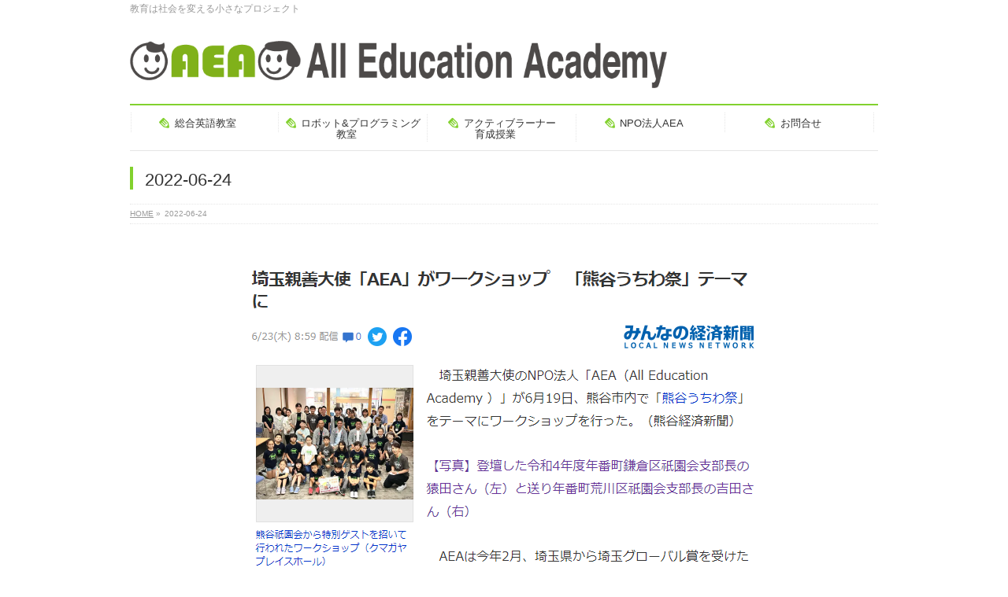

--- FILE ---
content_type: text/html; charset=UTF-8
request_url: https://www.aea2016.com/info/3378/2022-06-24/
body_size: 32528
content:
<!DOCTYPE html>
<!--[if IE]>
<meta http-equiv="X-UA-Compatible" content="IE=Edge">
<![endif]-->
<html xmlns:fb="http://ogp.me/ns/fb#" lang="ja"
	prefix="og: https://ogp.me/ns#" >
<head>
<meta charset="UTF-8" />



<!--
/* meta http-equiv="Content-Type" content="text/html; charset=euc-jp" */
-->
<meta http-equiv="Content-Type" content="text/html; charset=UTF-8" />
 <meta name="description" content="教育は社会を変える小さなプロジェクト">
 <meta name="keywords" content="教育,グローバルキッズ,ロボット教室,電子工作,
 通訳キッズ">




<link rel="start" href="https://www.aea2016.com" title="HOME" />
<link rel="alternate" href="https://www.aea2016.com" hreflang="ja" />
<!-- BizVektor v1.8.13 -->

<meta id="viewport" name="viewport" content="width=device-width, initial-scale=1">

		<!-- All in One SEO 4.1.0.3 -->
		<title>2022-06-24 | AEA All Education Academy</title>
		<meta property="og:site_name" content="AEA All Education Academy | 教育は社会を変える小さなプロジェクト" />
		<meta property="og:type" content="article" />
		<meta property="og:title" content="2022-06-24 | AEA All Education Academy" />
		<meta property="article:published_time" content="2022-06-24T11:14:36Z" />
		<meta property="article:modified_time" content="2022-06-24T11:14:36Z" />
		<meta name="twitter:card" content="summary" />
		<meta name="twitter:domain" content="www.aea2016.com" />
		<meta name="twitter:title" content="2022-06-24 | AEA All Education Academy" />
		<script type="application/ld+json" class="aioseo-schema">
			{"@context":"https:\/\/schema.org","@graph":[{"@type":"WebSite","@id":"https:\/\/www.aea2016.com\/#website","url":"https:\/\/www.aea2016.com\/","name":"AEA All Education Academy","description":"\u6559\u80b2\u306f\u793e\u4f1a\u3092\u5909\u3048\u308b\u5c0f\u3055\u306a\u30d7\u30ed\u30b8\u30a7\u30af\u30c8","publisher":{"@id":"https:\/\/www.aea2016.com\/#organization"}},{"@type":"Organization","@id":"https:\/\/www.aea2016.com\/#organization","name":"AEA All Education Academy","url":"https:\/\/www.aea2016.com\/"},{"@type":"BreadcrumbList","@id":"https:\/\/www.aea2016.com\/info\/3378\/2022-06-24\/#breadcrumblist","itemListElement":[{"@type":"ListItem","@id":"https:\/\/www.aea2016.com\/#listItem","position":"1","item":{"@id":"https:\/\/www.aea2016.com\/#item","name":"\u30db\u30fc\u30e0","description":"\u6559\u80b2\u306f\u793e\u4f1a\u3092\u5909\u3048\u308b\u5c0f\u3055\u306a\u30d7\u30ed\u30b8\u30a7\u30af\u30c8","url":"https:\/\/www.aea2016.com\/"},"nextItem":"https:\/\/www.aea2016.com\/info\/3378\/2022-06-24\/#listItem"},{"@type":"ListItem","@id":"https:\/\/www.aea2016.com\/info\/3378\/2022-06-24\/#listItem","position":"2","item":{"@id":"https:\/\/www.aea2016.com\/info\/3378\/2022-06-24\/#item","name":"2022-06-24","url":"https:\/\/www.aea2016.com\/info\/3378\/2022-06-24\/"},"previousItem":"https:\/\/www.aea2016.com\/#listItem"}]},{"@type":"Person","@id":"https:\/\/www.aea2016.com\/author\/ayuminakamaru\/#author","url":"https:\/\/www.aea2016.com\/author\/ayuminakamaru\/","name":"ayuminakamaru"},{"@type":"ItemPage","@id":"https:\/\/www.aea2016.com\/info\/3378\/2022-06-24\/#itempage","url":"https:\/\/www.aea2016.com\/info\/3378\/2022-06-24\/","name":"2022-06-24 | AEA All Education Academy","inLanguage":"ja","isPartOf":{"@id":"https:\/\/www.aea2016.com\/#website"},"breadcrumb":{"@id":"https:\/\/www.aea2016.com\/info\/3378\/2022-06-24\/#breadcrumblist"},"author":"https:\/\/www.aea2016.com\/info\/3378\/2022-06-24\/#author","creator":"https:\/\/www.aea2016.com\/info\/3378\/2022-06-24\/#author","datePublished":"2022-06-24T11:14:36+09:00","dateModified":"2022-06-24T11:14:36+09:00"}]}
		</script>
		<script type="text/javascript" >
			window.ga=window.ga||function(){(ga.q=ga.q||[]).push(arguments)};ga.l=+new Date;
			ga('create', "UA-62806173-1", 'auto');
			ga('send', 'pageview');
		</script>
		<script async src="https://www.google-analytics.com/analytics.js"></script>
		<!-- All in One SEO -->

<meta name="keywords" content="英語,アクティブラーニング,グローバルキッズ,ロボット教室,電子工作,プログラミング,グローバルスタンダード,世界標準,STEAM,TOFEL,次世代を担う,ロールモデル,お金の教育,英検,アフタースクール,横浜市,さいたま市" />
<link rel='dns-prefetch' href='//html5shiv.googlecode.com' />
<link rel='dns-prefetch' href='//vjs.zencdn.net' />
<link rel='dns-prefetch' href='//maxcdn.bootstrapcdn.com' />
<link rel='dns-prefetch' href='//fonts.googleapis.com' />
<link rel='dns-prefetch' href='//s.w.org' />
<link rel="alternate" type="application/rss+xml" title="AEA All Education Academy &raquo; フィード" href="https://www.aea2016.com/feed/" />
<link rel="alternate" type="application/rss+xml" title="AEA All Education Academy &raquo; コメントフィード" href="https://www.aea2016.com/comments/feed/" />
<meta name="description" content="" />
		<script type="text/javascript">
			window._wpemojiSettings = {"baseUrl":"https:\/\/s.w.org\/images\/core\/emoji\/13.0.1\/72x72\/","ext":".png","svgUrl":"https:\/\/s.w.org\/images\/core\/emoji\/13.0.1\/svg\/","svgExt":".svg","source":{"concatemoji":"https:\/\/www.aea2016.com\/wp-includes\/js\/wp-emoji-release.min.js?ver=5.7.14"}};
			!function(e,a,t){var n,r,o,i=a.createElement("canvas"),p=i.getContext&&i.getContext("2d");function s(e,t){var a=String.fromCharCode;p.clearRect(0,0,i.width,i.height),p.fillText(a.apply(this,e),0,0);e=i.toDataURL();return p.clearRect(0,0,i.width,i.height),p.fillText(a.apply(this,t),0,0),e===i.toDataURL()}function c(e){var t=a.createElement("script");t.src=e,t.defer=t.type="text/javascript",a.getElementsByTagName("head")[0].appendChild(t)}for(o=Array("flag","emoji"),t.supports={everything:!0,everythingExceptFlag:!0},r=0;r<o.length;r++)t.supports[o[r]]=function(e){if(!p||!p.fillText)return!1;switch(p.textBaseline="top",p.font="600 32px Arial",e){case"flag":return s([127987,65039,8205,9895,65039],[127987,65039,8203,9895,65039])?!1:!s([55356,56826,55356,56819],[55356,56826,8203,55356,56819])&&!s([55356,57332,56128,56423,56128,56418,56128,56421,56128,56430,56128,56423,56128,56447],[55356,57332,8203,56128,56423,8203,56128,56418,8203,56128,56421,8203,56128,56430,8203,56128,56423,8203,56128,56447]);case"emoji":return!s([55357,56424,8205,55356,57212],[55357,56424,8203,55356,57212])}return!1}(o[r]),t.supports.everything=t.supports.everything&&t.supports[o[r]],"flag"!==o[r]&&(t.supports.everythingExceptFlag=t.supports.everythingExceptFlag&&t.supports[o[r]]);t.supports.everythingExceptFlag=t.supports.everythingExceptFlag&&!t.supports.flag,t.DOMReady=!1,t.readyCallback=function(){t.DOMReady=!0},t.supports.everything||(n=function(){t.readyCallback()},a.addEventListener?(a.addEventListener("DOMContentLoaded",n,!1),e.addEventListener("load",n,!1)):(e.attachEvent("onload",n),a.attachEvent("onreadystatechange",function(){"complete"===a.readyState&&t.readyCallback()})),(n=t.source||{}).concatemoji?c(n.concatemoji):n.wpemoji&&n.twemoji&&(c(n.twemoji),c(n.wpemoji)))}(window,document,window._wpemojiSettings);
		</script>
		<style type="text/css">
img.wp-smiley,
img.emoji {
	display: inline !important;
	border: none !important;
	box-shadow: none !important;
	height: 1em !important;
	width: 1em !important;
	margin: 0 .07em !important;
	vertical-align: -0.1em !important;
	background: none !important;
	padding: 0 !important;
}
</style>
	<link rel='stylesheet' id='wp-block-library-css'  href='https://www.aea2016.com/wp-includes/css/dist/block-library/style.min.css?ver=5.7.14' type='text/css' media='all' />
<style id='wp-block-library-inline-css' type='text/css'>
.has-text-align-justify{text-align:justify;}
</style>
<link rel='stylesheet' id='archives-cal-calendrier-css'  href='https://www.aea2016.com/wp-content/plugins/archives-calendar-widget/themes/calendrier.css?ver=1.0.14' type='text/css' media='all' />
<link rel='stylesheet' id='contact-form-7-css'  href='https://www.aea2016.com/wp-content/plugins/contact-form-7/includes/css/styles.css?ver=5.4.1' type='text/css' media='all' />
<link rel='stylesheet' id='videojs-plugin-css'  href='https://www.aea2016.com/wp-content/plugins/videojs-html5-video-player-for-wordpress/plugin-styles.css?ver=5.7.14' type='text/css' media='all' />
<link rel='stylesheet' id='videojs-css'  href='//vjs.zencdn.net/4.5/video-js.css?ver=5.7.14' type='text/css' media='all' />
<link rel='stylesheet' id='Biz_Vektor_common_style-css'  href='https://www.aea2016.com/wp-content/themes/biz-vektor/css/bizvektor_common_min.css?ver=20141106' type='text/css' media='all' />
<link rel='stylesheet' id='Biz_Vektor_Design_style-css'  href='https://www.aea2016.com/wp-content/plugins/biz-vektor-neat/css/neat.css?ver=5.7.14' type='text/css' media='all' />
<link rel='stylesheet' id='Biz_Vektor_plugin_sns_style-css'  href='https://www.aea2016.com/wp-content/themes/biz-vektor/plugins/sns/style_bizvektor_sns.css?ver=5.7.14' type='text/css' media='all' />
<link rel='stylesheet' id='Biz_Vektor_add_font_awesome-css'  href='//maxcdn.bootstrapcdn.com/font-awesome/4.3.0/css/font-awesome.min.css?ver=5.7.14' type='text/css' media='all' />
<link rel='stylesheet' id='Biz_Vektor_add_web_fonts-css'  href='//fonts.googleapis.com/css?family=Droid+Sans%3A700%7CLato%3A900%7CAnton&#038;ver=5.7.14' type='text/css' media='all' />
<link rel='stylesheet' id='fancybox-css'  href='https://www.aea2016.com/wp-content/plugins/easy-fancybox/css/jquery.fancybox.min.css?ver=1.3.24' type='text/css' media='screen' />
<link rel='stylesheet' id='jetpack_css-css'  href='https://www.aea2016.com/wp-content/plugins/jetpack/css/jetpack.css?ver=9.7.3' type='text/css' media='all' />
<script type='text/javascript' src='https://www.aea2016.com/wp-includes/js/jquery/jquery.min.js?ver=3.5.1' id='jquery-core-js'></script>
<script type='text/javascript' src='https://www.aea2016.com/wp-includes/js/jquery/jquery-migrate.min.js?ver=3.3.2' id='jquery-migrate-js'></script>
<script type='text/javascript' src='https://www.aea2016.com/wp-content/plugins/archives-calendar-widget/admin/js/jquery.arcw-init.js?ver=1.0.14' id='jquery-arcw-js'></script>
<script type='text/javascript' src='//html5shiv.googlecode.com/svn/trunk/html5.js' id='html5shiv-js'></script>
<link rel="https://api.w.org/" href="https://www.aea2016.com/wp-json/" /><link rel="alternate" type="application/json" href="https://www.aea2016.com/wp-json/wp/v2/media/3379" /><link rel="EditURI" type="application/rsd+xml" title="RSD" href="https://www.aea2016.com/xmlrpc.php?rsd" />
<link rel="wlwmanifest" type="application/wlwmanifest+xml" href="https://www.aea2016.com/wp-includes/wlwmanifest.xml" /> 
<link rel='shortlink' href='https://www.aea2016.com/?p=3379' />
<link rel="alternate" type="application/json+oembed" href="https://www.aea2016.com/wp-json/oembed/1.0/embed?url=https%3A%2F%2Fwww.aea2016.com%2Finfo%2F3378%2F2022-06-24%2F" />
<link rel="alternate" type="text/xml+oembed" href="https://www.aea2016.com/wp-json/oembed/1.0/embed?url=https%3A%2F%2Fwww.aea2016.com%2Finfo%2F3378%2F2022-06-24%2F&#038;format=xml" />

		<script type="text/javascript"> document.createElement("video");document.createElement("audio");document.createElement("track"); </script>
		<!-- [ BizVektor OGP ] -->
<meta property="og:site_name" content="AEA All Education Academy" />
<meta property="og:url" content="https://www.aea2016.com/info/3378/2022-06-24/" />
<meta property="fb:app_id" content="1511362649173299" />
<meta property="og:type" content="article" />
<meta property="og:image" content="https://www.aea2016.com/wp-content/uploads/2016/02/65082bce5122d630774129b26e35bead.png" />
<meta property="og:title" content="2022-06-24 | AEA All Education Academy" />
<meta property="og:description" content="" />
<!-- [ /BizVektor OGP ] -->
<!-- twitter card -->
<meta name="twitter:card" content="summary_large_image">
<meta name="twitter:description" content="">
<meta name="twitter:title" content="2022-06-24 | AEA All Education Academy">
<meta name="twitter:url" content="https://www.aea2016.com/info/3378/2022-06-24/">
<meta name="twitter:image" content="https://www.aea2016.com/wp-content/uploads/2016/02/65082bce5122d630774129b26e35bead.png">
<meta name="twitter:domain" content="www.aea2016.com">
<meta name="twitter:site" content="@aea_kikaku">
<!-- /twitter card -->
<!--[if lte IE 8]>
<link rel="stylesheet" type="text/css" media="all" href="https://www.aea2016.com/wp-content/plugins/biz-vektor-neat/css/neat_old_ie.css" />
<![endif]-->
<link rel="SHORTCUT ICON" HREF="https://www.aea2016.com/wp-content/uploads/2016/02/favicon.ico" /><link rel="pingback" href="https://www.aea2016.com/xmlrpc.php" />
<style>.simplemap img{max-width:none !important;padding:0 !important;margin:0 !important;}.staticmap,.staticmap img{max-width:100% !important;height:auto !important;}.simplemap .simplemap-content{display:none;}</style>
<script>var google_map_api_key = 'AIzaSyAjZTOKQaC4Mg-IDAHfa8CICq45MvHjJSs';</script><style type="text/css" id="custom-background-css">
body.custom-background { background-color: #ffffff; }
</style>
			<style type="text/css" id="wp-custom-css">
			
		</style>
		<style type="text/css">


a { color:#48c0c4; }

#searchform input[type=submit],
p.form-submit input[type=submit],
form#searchform input#searchsubmit,
#content form input.wpcf7-submit,
#confirm-button input,
a.btn,
.linkBtn a,
input[type=button],
input[type=submit] { background-color: #82d12e; }

#headContactTel { color:#82d12e; }

#gMenu .assistive-text { background-color:#82d12e; }
#gMenu .menu { border-top-color:#82d12e; }
#gMenu .menu li a:hover { background-color:#eaeaea; }
#gMenu .menu li a span { color:#82d12e; }
#gMenu .menu li.current_page_item > a { background-color:#eaeaea; }
@media (min-width:770px) {
#gMenu .menu > li.current-menu-ancestor > a,
#gMenu .menu > li.current_page_ancestor > a,
#gMenu .menu > li.current-page-ancestor > a { background-color:#eaeaea; }
}

#pageTitBnr #pageTitInner #pageTit { border-left-color:#82d12e; }

.sideTower li#sideContact.sideBnr a,
#sideTower li#sideContact.sideBnr a,
#content .infoList .rssBtn a,
form#searchform input#searchsubmit { background-color: #82d12e; }

.sideTower li#sideContact.sideBnr a:hover,
#sideTower li#sideContact.sideBnr a:hover,
#content .infoList .rssBtn a:hover,
form#searchform input#searchsubmit:hover { background-color: #48c0c4; }

#content h2,
#content h1.contentTitle,
#content h1.entryPostTitle ,
.sideTower .localHead,
#sideTower .localHead { border-top-color:#82d12e; }

#content h3 { color:#82d12e; }

#content table th { background-color:#eaeaea; }
#content table thead th { background-color:#eaeaea; }

#content .mainFootContact p.mainFootTxt span.mainFootTel { color:#82d12e; }
#content .mainFootContact .mainFootBt a { background-color: #82d12e; }
#content .mainFootContact .mainFootBt a:hover { background-color: #48c0c4; }

#content .child_page_block h4 a { border-left-color:#82d12e; }

#content .infoList .infoCate a { border-color:#48c0c4; color:#48c0c4 }
#content .infoList .infoCate a:hover { background-color: #48c0c4; }

.paging span,
.paging a	{ color:#82d12e; border-color:#82d12e; }
.paging span.current,
.paging a:hover	{ background-color:#82d12e; }

	/* アクティブのページ */
.sideTower .sideWidget li a:hover,
.sideTower .sideWidget li.current_page_item > a,
.sideTower .sideWidget li.current-cat > a,
#sideTower .sideWidget li a:hover,
#sideTower .sideWidget li.current_page_item > a,
#sideTower .sideWidget li.current-cat > a	{ color:#82d12e; background-color: #eaeaea;}
.sideTower .ttBoxSection .ttBox a:hover,
#sideTower .ttBoxSection .ttBox a:hover { color: #82d12e; }

#pagetop a { background-color: #82d12e; }
#pagetop a:hover { background-color: #48c0c4; }
.moreLink a { background-color: #82d12e; }
.moreLink a:hover { background-color: #48c0c4; }

#content #topPr h3 a { border-left-color:#82d12e; }

#gMenu .menu li a strong:before { font-family: 'vk_icons';content: "\23";padding-right:0.5em;position:relative;top:1px;color:#82d12e; }
#gMenu .menu li a strong:after { content: "";padding-left:1.3em; }
@media (min-width: 970px) {
#gMenu .menu li a { padding-left:0px;padding-right:0px; }
}

</style>


<!--[if lte IE 8]>
<style type="text/css">
#gMenu .menu > li.current-menu-ancestor > a,
#gMenu .menu > li.current_page_ancestor > a,
#gMenu .menu > li.current-page-ancestor > a { background-color:#eaeaea; }
</style>
<![endif]-->

	<style type="text/css">
/*-------------------------------------------*/
/*	menu divide
/*-------------------------------------------*/
@media (min-width: 970px) {
#gMenu .menu > li { width:189px; text-align:center; }
#gMenu .menu > li.current_menu_item,
#gMenu .menu > li.current-menu-item,
#gMenu .menu > li.current-menu-ancestor,
#gMenu .menu > li.current_page_item,
#gMenu .menu > li.current_page_ancestor,
#gMenu .menu > li.current-page-ancestor { width:193px; }
}
</style>
<!--[if lte IE 8]>
<style type="text/css">
#gMenu .menu li { width:189px; text-align:center; }
#gMenu .menu li.current_page_item,
#gMenu .menu li.current_page_ancestor { width:193px; }
</style>
<![endif]-->
<style type="text/css">
/*-------------------------------------------*/
/*	font
/*-------------------------------------------*/
h1,h2,h3,h4,h4,h5,h6,#header #site-title,#pageTitBnr #pageTitInner #pageTit,#content .leadTxt,#sideTower .localHead {font-family: "ヒラギノ角ゴ Pro W3","Hiragino Kaku Gothic Pro","メイリオ",Meiryo,Osaka,"ＭＳ Ｐゴシック","MS PGothic",sans-serif; }
#pageTitBnr #pageTitInner #pageTit { font-weight:lighter; }
#gMenu .menu li a strong {font-family: "ヒラギノ角ゴ Pro W3","Hiragino Kaku Gothic Pro","メイリオ",Meiryo,Osaka,"ＭＳ Ｐゴシック","MS PGothic",sans-serif; }
</style>
<link rel="stylesheet" href="https://www.aea2016.com/wp-content/themes/biz-vektor/style.css" type="text/css" media="all" />
<style type="text/css">
#content p { font-size:17px; }
#content p {color: #333;}
body { font-family:”ヒラギノ角ゴ Pro W3″, “Hiragino Kaku Gothic Pro”, “メイリオ”, Meiryo, Osaka, “ＭＳ Ｐゴシック”, “MS PGothic”, sans-serif; }
#content p { line-height: 2em }
#content p { margin-bottom: 1em; }
#content p { margin-top: 1em; }
@media (min-width: 970px) { #main #container #sideTower { width:250px; } }
#content li { font-size:17px; }</style>
	



<script>
  (function(i,s,o,g,r,a,m){i['GoogleAnalyticsObject']=r;i[r]=i[r]||function(){
  (i[r].q=i[r].q||[]).push(arguments)},i[r].l=1*new Date();a=s.createElement(o),
  m=s.getElementsByTagName(o)[0];a.async=1;a.src=g;m.parentNode.insertBefore(a,m)
  })(window,document,'script','//www.google-analytics.com/analytics.js','ga');

  ga('create', 'UA-75774814-1', 'auto');
  ga('send', 'pageview');

</script>




</head>

<body class="attachment attachment-template-default single single-attachment postid-3379 attachmentid-3379 attachment-png custom-background two-column right-sidebar">

<div id="fb-root"></div>
<script>(function(d, s, id) {
	var js, fjs = d.getElementsByTagName(s)[0];
	if (d.getElementById(id)) return;
	js = d.createElement(s); js.id = id;
	js.src = "//connect.facebook.net/ja_JP/sdk.js#xfbml=1&version=v2.3&appId=1511362649173299";
	fjs.parentNode.insertBefore(js, fjs);
}(document, 'script', 'facebook-jssdk'));</script>
	
<div id="wrap">

<!--[if lte IE 8]>
<div id="eradi_ie_box">
<div class="alert_title">ご利用の Internet Exproler は古すぎます。</div>
<p>このウェブサイトはあなたがご利用の Internet Explorer をサポートしていないため、正しく表示・動作しません。<br />
古い Internet Exproler はセキュリティーの問題があるため、新しいブラウザに移行する事が強く推奨されています。<br />
最新の Internet Exproler を利用するか、<a href="https://www.google.co.jp/chrome/browser/index.html" target="_blank">Chrome</a> や <a href="https://www.mozilla.org/ja/firefox/new/" target="_blank">Firefox</a> など、より早くて快適なブラウザをご利用ください。</p>
</div>
<![endif]-->

<!-- [ #headerTop ] -->
<div id="headerTop">
<div class="innerBox">
<div id="site-description">教育は社会を変える小さなプロジェクト</div>
</div>
</div><!-- [ /#headerTop ] -->

<!-- [ #header ] -->
<div id="header">
<div id="headerInner" class="innerBox">
<!-- [ #headLogo ] -->
<div id="site-title">
<a href="https://www.aea2016.com/" title="AEA All Education Academy" rel="home">
<img src="https://www.aea2016.com/wp-content/uploads/2018/03/c8a96bb1f54f0fa752bad3fc8e947155.png" alt="AEA All Education Academy" /></a>
</div>
<!-- [ /#headLogo ] -->

<!-- [ #headContact ] -->
<!-- [ /#headContact ] -->

</div>
<!-- #headerInner -->
</div>
<!-- [ /#header ] -->


<!-- [ #gMenu ] -->
<div id="gMenu" class="itemClose">
<div id="gMenuInner" class="innerBox">
<h3 class="assistive-text" onclick="showHide('gMenu');"><span>MENU</span></h3>
<div class="skip-link screen-reader-text">
	<a href="#content" title="メニューを飛ばす">メニューを飛ばす</a>
</div>
<div class="menu-%e3%83%a1%e3%83%8b%e3%83%a5%e3%83%bc%e6%94%b9%e4%bf%ae-container"><ul id="menu-%e3%83%a1%e3%83%8b%e3%83%a5%e3%83%bc%e6%94%b9%e4%bf%ae" class="menu"><li id="menu-item-3014" class="menu-item menu-item-type-post_type menu-item-object-page"><a href="https://www.aea2016.com/aeaenglish/"><strong>総合英語教室</strong></a></li>
<li id="menu-item-3015" class="menu-item menu-item-type-post_type menu-item-object-page"><a href="https://www.aea2016.com/%e3%83%ad%e3%83%9c%e3%83%83%e3%83%88%e3%83%97%e3%83%ad%e3%82%b0%e3%83%a9%e3%83%9f%e3%83%b3%e3%82%b0%e6%95%99%e5%ae%a4/"><strong>ロボット&#038;プログラミング<br>教室</strong></a></li>
<li id="menu-item-3016" class="menu-item menu-item-type-post_type menu-item-object-page"><a href="https://www.aea2016.com/%e3%82%a2%e3%82%af%e3%83%86%e3%82%a3%e3%83%96%e3%83%a9%e3%83%bc%e3%83%8a%e3%83%bc%e8%82%b2%e6%88%90%e6%8e%88%e6%a5%ad/"><strong>アクティブラーナー<br>育成授業</strong></a></li>
<li id="menu-item-3021" class="menu-item menu-item-type-post_type menu-item-object-page menu-item-has-children"><a href="https://www.aea2016.com/npo/"><strong>NPO法人AEA</strong></a>
<ul class="sub-menu">
	<li id="menu-item-3107" class="menu-item menu-item-type-post_type menu-item-object-page"><a href="https://www.aea2016.com/npo%e6%b3%95%e4%ba%baaea%e6%b4%bb%e5%8b%95%e5%ae%9f%e7%b8%be/">NPO法人AEA活動実績</a></li>
	<li id="menu-item-3022" class="menu-item menu-item-type-post_type menu-item-object-page"><a href="https://www.aea2016.com/partnership/">後援・パートナーシップ</a></li>
	<li id="menu-item-3023" class="menu-item menu-item-type-post_type menu-item-object-page"><a href="https://www.aea2016.com/%e8%ac%9b%e6%bc%94%e6%b4%bb%e5%8b%95/">講演事業</a></li>
	<li id="menu-item-3167" class="menu-item menu-item-type-post_type menu-item-object-page"><a href="https://www.aea2016.com/%e3%81%94%e6%94%af%e6%8f%b4%e3%81%ae%e3%81%8b%e3%81%9f%e3%81%a1/">ご支援のかたち</a></li>
	<li id="menu-item-3039" class="menu-item menu-item-type-post_type menu-item-object-page"><a href="https://www.aea2016.com/%e8%b2%b8%e5%80%9f%e5%af%be%e7%85%a7%e8%a1%a8%e3%81%ae%e5%85%ac%e5%91%8a/">貸借対照表の公告</a></li>
</ul>
</li>
<li id="menu-item-3579" class="menu-item menu-item-type-post_type menu-item-object-page"><a href="https://www.aea2016.com/contact/"><strong>お問合せ</strong></a></li>
</ul></div>
</div><!-- [ /#gMenuInner ] -->
</div>
<!-- [ /#gMenu ] -->


<div id="pageTitBnr">
<div class="innerBox">
<div id="pageTitInner">
<h1 id="pageTit">
2022-06-24</h1>
</div><!-- [ /#pageTitInner ] -->
</div>
</div><!-- [ /#pageTitBnr ] -->
<!-- [ #panList ] -->
<div id="panList">
<div id="panListInner" class="innerBox">
<ul><li id="panHome"><a href="https://www.aea2016.com"><span>HOME</span></a> &raquo; </li><li><span>2022-06-24</span></li></ul></div>
</div>
<!-- [ /#panList ] -->

<div id="main">
<!-- [ #container ] -->
<div id="container" class="innerBox">
	<!-- [ #content ] -->
	<div id="content" class="content wide">


				<div id="post-3379" class="post-3379 attachment type-attachment status-inherit hentry">

					<div class="entry-content">
						<div class="entry-attachment">
						<p class="attachment"><a href="https://www.aea2016.com/info/3378/2022-06-24-2/" title="2022-06-24" rel="attachment"><img width="666" height="549" src="https://www.aea2016.com/wp-content/uploads/2022/06/2022-06-24.png" class="attachment-900x9999 size-900x9999" alt="" loading="lazy" /></a></p>

						<div id="nav-below" class="navigation">
							<div class="nav-previous"></div>
							<div class="nav-next"><a href='https://www.aea2016.com/info/3378/2022-06-24-2/'>2022-06-24</a></div>
						</div><!-- #nav-below -->
						</div><!-- .entry-attachment -->
						<div class="entry-caption"></div>


					</div><!-- .entry-content -->

				</div><!-- #post-## -->


	</div>
	<!-- [ /#content ] -->

</div>
<!-- [ /#container ] -->

</div><!-- #main -->

<div id="back-top">
<a href="#wrap">
	<img id="pagetop" src="https://www.aea2016.com/wp-content/themes/biz-vektor/js/res-vektor/images/footer_pagetop.png" alt="PAGETOP" />
</a>
</div>

<!-- [ #footerSection ] -->
<div id="footerSection">

	<div id="pagetop">
	<div id="pagetopInner" class="innerBox">
	<a href="#wrap">PAGETOP</a>
	</div>
	</div>

	<div id="footMenu">
	<div id="footMenuInner" class="innerBox">
		</div>
	</div>

	<!-- [ #footer ] -->
	<div id="footer">
	<!-- [ #footerInner ] -->
	<div id="footerInner" class="innerBox">
		<dl id="footerOutline">
		<dt><img src="https://www.aea2016.com/wp-content/uploads/2017/05/8ddf2203e2066c8852b2a0947b64bafa-e1494766880890.jpg" alt="AEA All Education Academy" /></dt>
		<dd>
				</dd>
		</dl>
		<!-- [ #footerSiteMap ] -->
		<div id="footerSiteMap">
<div class="menu-%e3%83%95%e3%83%83%e3%82%bf%e3%83%bc%e3%83%a1%e3%83%8b%e3%83%a5%e3%83%bc-container"><ul id="menu-%e3%83%95%e3%83%83%e3%82%bf%e3%83%bc%e3%83%a1%e3%83%8b%e3%83%a5%e3%83%bc" class="menu"><li id="menu-item-3582" class="menu-item menu-item-type-post_type menu-item-object-page menu-item-3582"><a href="https://www.aea2016.com/aeaenglish/">総合英語教室</a></li>
<li id="menu-item-3580" class="menu-item menu-item-type-post_type menu-item-object-page menu-item-3580"><a href="https://www.aea2016.com/%e3%83%ad%e3%83%9c%e3%83%83%e3%83%88%e3%83%97%e3%83%ad%e3%82%b0%e3%83%a9%e3%83%9f%e3%83%b3%e3%82%b0%e6%95%99%e5%ae%a4/">ロボット＆プログラミング教室</a></li>
<li id="menu-item-3581" class="menu-item menu-item-type-post_type menu-item-object-page menu-item-3581"><a href="https://www.aea2016.com/%e3%82%a2%e3%82%af%e3%83%86%e3%82%a3%e3%83%96%e3%83%a9%e3%83%bc%e3%83%8a%e3%83%bc%e8%82%b2%e6%88%90%e6%8e%88%e6%a5%ad/">アクティブラーナー育成授業</a></li>
<li id="menu-item-3583" class="menu-item menu-item-type-post_type menu-item-object-page menu-item-3583"><a href="https://www.aea2016.com/npo/">NPO法人AEA</a></li>
</ul></div></div>
		<!-- [ /#footerSiteMap ] -->
	</div>
	<!-- [ /#footerInner ] -->
	</div>
	<!-- [ /#footer ] -->

	<!-- [ #siteBottom ] -->
	<div id="siteBottom">
	<div id="siteBottomInner" class="innerBox">
	<div id="copy">Copyright &copy; <a href="https://www.aea2016.com/" rel="home">AEA All Education Academy</a> All Rights Reserved.</div><div id="powerd">Powered by <a href="https://ja.wordpress.org/">WordPress</a> &amp; <a href="http://bizvektor.com" target="_blank" title="無料WordPressテーマ BizVektor(ビズベクトル)"> BizVektor Theme</a> by <a href="http://www.vektor-inc.co.jp" target="_blank" title="株式会社ベクトル -ウェブサイト制作・WordPressカスタマイズ- [ 愛知県名古屋市 ]">Vektor,Inc.</a> technology.</div>	</div>
	</div>
	<!-- [ /#siteBottom ] -->
</div>
<!-- [ /#footerSection ] -->
</div>
<!-- [ /#wrap ] -->
<script type='text/javascript' src='https://www.aea2016.com/wp-includes/js/dist/vendor/wp-polyfill.min.js?ver=7.4.4' id='wp-polyfill-js'></script>
<script type='text/javascript' id='wp-polyfill-js-after'>
( 'fetch' in window ) || document.write( '<script src="https://www.aea2016.com/wp-includes/js/dist/vendor/wp-polyfill-fetch.min.js?ver=3.0.0"></scr' + 'ipt>' );( document.contains ) || document.write( '<script src="https://www.aea2016.com/wp-includes/js/dist/vendor/wp-polyfill-node-contains.min.js?ver=3.42.0"></scr' + 'ipt>' );( window.DOMRect ) || document.write( '<script src="https://www.aea2016.com/wp-includes/js/dist/vendor/wp-polyfill-dom-rect.min.js?ver=3.42.0"></scr' + 'ipt>' );( window.URL && window.URL.prototype && window.URLSearchParams ) || document.write( '<script src="https://www.aea2016.com/wp-includes/js/dist/vendor/wp-polyfill-url.min.js?ver=3.6.4"></scr' + 'ipt>' );( window.FormData && window.FormData.prototype.keys ) || document.write( '<script src="https://www.aea2016.com/wp-includes/js/dist/vendor/wp-polyfill-formdata.min.js?ver=3.0.12"></scr' + 'ipt>' );( Element.prototype.matches && Element.prototype.closest ) || document.write( '<script src="https://www.aea2016.com/wp-includes/js/dist/vendor/wp-polyfill-element-closest.min.js?ver=2.0.2"></scr' + 'ipt>' );( 'objectFit' in document.documentElement.style ) || document.write( '<script src="https://www.aea2016.com/wp-includes/js/dist/vendor/wp-polyfill-object-fit.min.js?ver=2.3.4"></scr' + 'ipt>' );
</script>
<script type='text/javascript' id='contact-form-7-js-extra'>
/* <![CDATA[ */
var wpcf7 = {"api":{"root":"https:\/\/www.aea2016.com\/wp-json\/","namespace":"contact-form-7\/v1"}};
/* ]]> */
</script>
<script type='text/javascript' src='https://www.aea2016.com/wp-content/plugins/contact-form-7/includes/js/index.js?ver=5.4.1' id='contact-form-7-js'></script>
<script type='text/javascript' src='https://www.aea2016.com/wp-content/plugins/easy-fancybox/js/jquery.fancybox.min.js?ver=1.3.24' id='jquery-fancybox-js'></script>
<script type='text/javascript' id='jquery-fancybox-js-after'>
var fb_timeout, fb_opts={'overlayShow':true,'hideOnOverlayClick':true,'showCloseButton':true,'margin':20,'centerOnScroll':true,'enableEscapeButton':true,'autoScale':true };
if(typeof easy_fancybox_handler==='undefined'){
var easy_fancybox_handler=function(){
jQuery('.nofancybox,a.wp-block-file__button,a.pin-it-button,a[href*="pinterest.com/pin/create"],a[href*="facebook.com/share"],a[href*="twitter.com/share"]').addClass('nolightbox');
/* IMG */
var fb_IMG_select='a[href*=".jpg"]:not(.nolightbox,li.nolightbox>a),area[href*=".jpg"]:not(.nolightbox),a[href*=".jpeg"]:not(.nolightbox,li.nolightbox>a),area[href*=".jpeg"]:not(.nolightbox),a[href*=".png"]:not(.nolightbox,li.nolightbox>a),area[href*=".png"]:not(.nolightbox)';
jQuery(fb_IMG_select).addClass('fancybox image');
var fb_IMG_sections=jQuery('.gallery,.wp-block-gallery,.tiled-gallery,.wp-block-jetpack-tiled-gallery');
fb_IMG_sections.each(function(){jQuery(this).find(fb_IMG_select).attr('rel','gallery-'+fb_IMG_sections.index(this));});
jQuery('a.fancybox,area.fancybox,li.fancybox a').each(function(){jQuery(this).fancybox(jQuery.extend({},fb_opts,{'transitionIn':'elastic','easingIn':'easeOutBack','transitionOut':'elastic','easingOut':'easeInBack','opacity':false,'hideOnContentClick':false,'titleShow':true,'titlePosition':'over','titleFromAlt':true,'showNavArrows':true,'enableKeyboardNav':true,'cyclic':false}))});};
jQuery('a.fancybox-close').on('click',function(e){e.preventDefault();jQuery.fancybox.close()});
};
var easy_fancybox_auto=function(){setTimeout(function(){jQuery('#fancybox-auto').trigger('click')},1000);};
jQuery(easy_fancybox_handler);jQuery(document).on('post-load',easy_fancybox_handler);
jQuery(easy_fancybox_auto);
</script>
<script type='text/javascript' src='https://www.aea2016.com/wp-content/plugins/easy-fancybox/js/jquery.easing.min.js?ver=1.4.1' id='jquery-easing-js'></script>
<script type='text/javascript' src='https://www.aea2016.com/wp-content/plugins/easy-fancybox/js/jquery.mousewheel.min.js?ver=3.1.13' id='jquery-mousewheel-js'></script>
<script type='text/javascript' src='https://www.aea2016.com/wp-includes/js/wp-embed.min.js?ver=5.7.14' id='wp-embed-js'></script>
<script type='text/javascript' id='biz-vektor-min-js-js-extra'>
/* <![CDATA[ */
var bv_sliderParams = {"slideshowSpeed":"6000","animation":"fade"};
/* ]]> */
</script>
<script type='text/javascript' src='https://www.aea2016.com/wp-content/themes/biz-vektor/js/biz-vektor-min.js?ver=1.8.1' defer='defer' id='biz-vektor-min-js-js'></script>
</body>
</html>